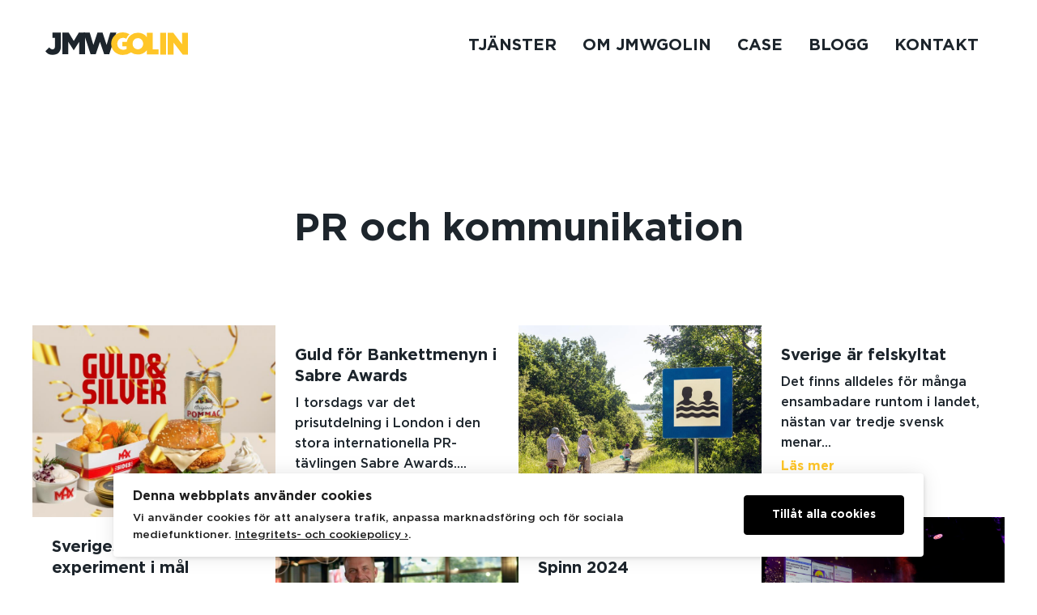

--- FILE ---
content_type: text/html; charset=UTF-8
request_url: https://jmwgolin.se/category/pr/
body_size: 9560
content:
<!DOCTYPE html><html class="no-js" lang="sv-SE"><head><meta http-equiv="Content-Type" content="text/html; charset=UTF-8" /><meta name="viewport" content="width=device-width, initial-scale=1.0" /><meta http-equiv="X-UA-Compatible" content="IE=edge"><meta name='robots' content='index, follow, max-image-preview:large, max-snippet:-1, max-video-preview:-1' /><style>img:is([sizes="auto" i], [sizes^="auto," i]) { contain-intrinsic-size: 3000px 1500px }</style> <script data-cfasync="false" data-pagespeed-no-defer>var gtm4wp_datalayer_name = "dataLayer";
	var dataLayer = dataLayer || [];

	const gtm4wp_scrollerscript_debugmode         = false;
	const gtm4wp_scrollerscript_callbacktime      = 100;
	const gtm4wp_scrollerscript_readerlocation    = 150;
	const gtm4wp_scrollerscript_contentelementid  = "content";
	const gtm4wp_scrollerscript_scannertime       = 60;</script> <title>PR och kommunikation - JMW Golin</title><link rel="canonical" href="https://jmwgolin.se/category/pr/" /><link rel="next" href="https://jmwgolin.se/category/pr/page/2/" /><meta property="og:locale" content="sv_SE" /><meta property="og:type" content="article" /><meta property="og:title" content="PR och kommunikation - JMW Golin" /><meta property="og:url" content="https://jmwgolin.se/category/pr/" /><meta property="og:site_name" content="JMW Golin (SE)" /><meta property="og:image" content="https://jmwgolin.se/wp-content/uploads/2018/07/jmw-default-og.png" /><meta property="og:image:width" content="1200" /><meta property="og:image:height" content="630" /><meta property="og:image:type" content="image/png" /><meta name="twitter:card" content="summary_large_image" /><meta name="twitter:site" content="@jmwgolin" /> <script type="application/ld+json" class="yoast-schema-graph">{"@context":"https://schema.org","@graph":[{"@type":"CollectionPage","@id":"https://jmwgolin.se/category/pr/","url":"https://jmwgolin.se/category/pr/","name":"PR och kommunikation - JMW Golin","isPartOf":{"@id":"https://jmwgolin.se/#website"},"primaryImageOfPage":{"@id":"https://jmwgolin.se/category/pr/#primaryimage"},"image":{"@id":"https://jmwgolin.se/category/pr/#primaryimage"},"thumbnailUrl":"https://jmwgolin.se/wp-content/uploads/2025/04/header-max-sabre.jpg","breadcrumb":{"@id":"https://jmwgolin.se/category/pr/#breadcrumb"},"inLanguage":"sv-SE"},{"@type":"ImageObject","inLanguage":"sv-SE","@id":"https://jmwgolin.se/category/pr/#primaryimage","url":"https://jmwgolin.se/wp-content/uploads/2025/04/header-max-sabre.jpg","contentUrl":"https://jmwgolin.se/wp-content/uploads/2025/04/header-max-sabre.jpg","width":1321,"height":741},{"@type":"BreadcrumbList","@id":"https://jmwgolin.se/category/pr/#breadcrumb","itemListElement":[{"@type":"ListItem","position":1,"name":"Hem","item":"https://jmwgolin.se/"},{"@type":"ListItem","position":2,"name":"PR och kommunikation"}]},{"@type":"WebSite","@id":"https://jmwgolin.se/#website","url":"https://jmwgolin.se/","name":"JMWGolin","description":"","publisher":{"@id":"https://jmwgolin.se/#organization"},"potentialAction":[{"@type":"SearchAction","target":{"@type":"EntryPoint","urlTemplate":"https://jmwgolin.se/?s={search_term_string}"},"query-input":{"@type":"PropertyValueSpecification","valueRequired":true,"valueName":"search_term_string"}}],"inLanguage":"sv-SE"},{"@type":"Organization","@id":"https://jmwgolin.se/#organization","name":"JMWGolin","url":"https://jmwgolin.se/","logo":{"@type":"ImageObject","inLanguage":"sv-SE","@id":"https://jmwgolin.se/#/schema/logo/image/","url":"https://jmwgolin.se/wp-content/uploads/2018/09/cropped-jmw-gol-square.png","contentUrl":"https://jmwgolin.se/wp-content/uploads/2018/09/cropped-jmw-gol-square.png","width":512,"height":512,"caption":"JMWGolin"},"image":{"@id":"https://jmwgolin.se/#/schema/logo/image/"},"sameAs":["https://www.facebook.com/JMWGolin","https://x.com/jmwgolin","https://instagram.com/jmwkom","https://www.linkedin.com/company/jmwgolin"]}]}</script> <link rel='dns-prefetch' href='//www.googletagmanager.com' /><link data-optimized="1" rel='stylesheet' id='wp-block-library-css' href='https://jmwgolin.se/wp-content/litespeed/css/1/3e9abf46fe0aedebde78b116ed4d0b03.css?ver=d0b03' type='text/css' media='all' /><style id='classic-theme-styles-inline-css' type='text/css'>/*! This file is auto-generated */
.wp-block-button__link{color:#fff;background-color:#32373c;border-radius:9999px;box-shadow:none;text-decoration:none;padding:calc(.667em + 2px) calc(1.333em + 2px);font-size:1.125em}.wp-block-file__button{background:#32373c;color:#fff;text-decoration:none}</style><style id='global-styles-inline-css' type='text/css'>:root{--wp--preset--aspect-ratio--square: 1;--wp--preset--aspect-ratio--4-3: 4/3;--wp--preset--aspect-ratio--3-4: 3/4;--wp--preset--aspect-ratio--3-2: 3/2;--wp--preset--aspect-ratio--2-3: 2/3;--wp--preset--aspect-ratio--16-9: 16/9;--wp--preset--aspect-ratio--9-16: 9/16;--wp--preset--color--black: #000000;--wp--preset--color--cyan-bluish-gray: #abb8c3;--wp--preset--color--white: #ffffff;--wp--preset--color--pale-pink: #f78da7;--wp--preset--color--vivid-red: #cf2e2e;--wp--preset--color--luminous-vivid-orange: #ff6900;--wp--preset--color--luminous-vivid-amber: #fcb900;--wp--preset--color--light-green-cyan: #7bdcb5;--wp--preset--color--vivid-green-cyan: #00d084;--wp--preset--color--pale-cyan-blue: #8ed1fc;--wp--preset--color--vivid-cyan-blue: #0693e3;--wp--preset--color--vivid-purple: #9b51e0;--wp--preset--gradient--vivid-cyan-blue-to-vivid-purple: linear-gradient(135deg,rgba(6,147,227,1) 0%,rgb(155,81,224) 100%);--wp--preset--gradient--light-green-cyan-to-vivid-green-cyan: linear-gradient(135deg,rgb(122,220,180) 0%,rgb(0,208,130) 100%);--wp--preset--gradient--luminous-vivid-amber-to-luminous-vivid-orange: linear-gradient(135deg,rgba(252,185,0,1) 0%,rgba(255,105,0,1) 100%);--wp--preset--gradient--luminous-vivid-orange-to-vivid-red: linear-gradient(135deg,rgba(255,105,0,1) 0%,rgb(207,46,46) 100%);--wp--preset--gradient--very-light-gray-to-cyan-bluish-gray: linear-gradient(135deg,rgb(238,238,238) 0%,rgb(169,184,195) 100%);--wp--preset--gradient--cool-to-warm-spectrum: linear-gradient(135deg,rgb(74,234,220) 0%,rgb(151,120,209) 20%,rgb(207,42,186) 40%,rgb(238,44,130) 60%,rgb(251,105,98) 80%,rgb(254,248,76) 100%);--wp--preset--gradient--blush-light-purple: linear-gradient(135deg,rgb(255,206,236) 0%,rgb(152,150,240) 100%);--wp--preset--gradient--blush-bordeaux: linear-gradient(135deg,rgb(254,205,165) 0%,rgb(254,45,45) 50%,rgb(107,0,62) 100%);--wp--preset--gradient--luminous-dusk: linear-gradient(135deg,rgb(255,203,112) 0%,rgb(199,81,192) 50%,rgb(65,88,208) 100%);--wp--preset--gradient--pale-ocean: linear-gradient(135deg,rgb(255,245,203) 0%,rgb(182,227,212) 50%,rgb(51,167,181) 100%);--wp--preset--gradient--electric-grass: linear-gradient(135deg,rgb(202,248,128) 0%,rgb(113,206,126) 100%);--wp--preset--gradient--midnight: linear-gradient(135deg,rgb(2,3,129) 0%,rgb(40,116,252) 100%);--wp--preset--font-size--small: 13px;--wp--preset--font-size--medium: 20px;--wp--preset--font-size--large: 36px;--wp--preset--font-size--x-large: 42px;--wp--preset--spacing--20: 0.44rem;--wp--preset--spacing--30: 0.67rem;--wp--preset--spacing--40: 1rem;--wp--preset--spacing--50: 1.5rem;--wp--preset--spacing--60: 2.25rem;--wp--preset--spacing--70: 3.38rem;--wp--preset--spacing--80: 5.06rem;--wp--preset--shadow--natural: 6px 6px 9px rgba(0, 0, 0, 0.2);--wp--preset--shadow--deep: 12px 12px 50px rgba(0, 0, 0, 0.4);--wp--preset--shadow--sharp: 6px 6px 0px rgba(0, 0, 0, 0.2);--wp--preset--shadow--outlined: 6px 6px 0px -3px rgba(255, 255, 255, 1), 6px 6px rgba(0, 0, 0, 1);--wp--preset--shadow--crisp: 6px 6px 0px rgba(0, 0, 0, 1);}:where(.is-layout-flex){gap: 0.5em;}:where(.is-layout-grid){gap: 0.5em;}body .is-layout-flex{display: flex;}.is-layout-flex{flex-wrap: wrap;align-items: center;}.is-layout-flex > :is(*, div){margin: 0;}body .is-layout-grid{display: grid;}.is-layout-grid > :is(*, div){margin: 0;}:where(.wp-block-columns.is-layout-flex){gap: 2em;}:where(.wp-block-columns.is-layout-grid){gap: 2em;}:where(.wp-block-post-template.is-layout-flex){gap: 1.25em;}:where(.wp-block-post-template.is-layout-grid){gap: 1.25em;}.has-black-color{color: var(--wp--preset--color--black) !important;}.has-cyan-bluish-gray-color{color: var(--wp--preset--color--cyan-bluish-gray) !important;}.has-white-color{color: var(--wp--preset--color--white) !important;}.has-pale-pink-color{color: var(--wp--preset--color--pale-pink) !important;}.has-vivid-red-color{color: var(--wp--preset--color--vivid-red) !important;}.has-luminous-vivid-orange-color{color: var(--wp--preset--color--luminous-vivid-orange) !important;}.has-luminous-vivid-amber-color{color: var(--wp--preset--color--luminous-vivid-amber) !important;}.has-light-green-cyan-color{color: var(--wp--preset--color--light-green-cyan) !important;}.has-vivid-green-cyan-color{color: var(--wp--preset--color--vivid-green-cyan) !important;}.has-pale-cyan-blue-color{color: var(--wp--preset--color--pale-cyan-blue) !important;}.has-vivid-cyan-blue-color{color: var(--wp--preset--color--vivid-cyan-blue) !important;}.has-vivid-purple-color{color: var(--wp--preset--color--vivid-purple) !important;}.has-black-background-color{background-color: var(--wp--preset--color--black) !important;}.has-cyan-bluish-gray-background-color{background-color: var(--wp--preset--color--cyan-bluish-gray) !important;}.has-white-background-color{background-color: var(--wp--preset--color--white) !important;}.has-pale-pink-background-color{background-color: var(--wp--preset--color--pale-pink) !important;}.has-vivid-red-background-color{background-color: var(--wp--preset--color--vivid-red) !important;}.has-luminous-vivid-orange-background-color{background-color: var(--wp--preset--color--luminous-vivid-orange) !important;}.has-luminous-vivid-amber-background-color{background-color: var(--wp--preset--color--luminous-vivid-amber) !important;}.has-light-green-cyan-background-color{background-color: var(--wp--preset--color--light-green-cyan) !important;}.has-vivid-green-cyan-background-color{background-color: var(--wp--preset--color--vivid-green-cyan) !important;}.has-pale-cyan-blue-background-color{background-color: var(--wp--preset--color--pale-cyan-blue) !important;}.has-vivid-cyan-blue-background-color{background-color: var(--wp--preset--color--vivid-cyan-blue) !important;}.has-vivid-purple-background-color{background-color: var(--wp--preset--color--vivid-purple) !important;}.has-black-border-color{border-color: var(--wp--preset--color--black) !important;}.has-cyan-bluish-gray-border-color{border-color: var(--wp--preset--color--cyan-bluish-gray) !important;}.has-white-border-color{border-color: var(--wp--preset--color--white) !important;}.has-pale-pink-border-color{border-color: var(--wp--preset--color--pale-pink) !important;}.has-vivid-red-border-color{border-color: var(--wp--preset--color--vivid-red) !important;}.has-luminous-vivid-orange-border-color{border-color: var(--wp--preset--color--luminous-vivid-orange) !important;}.has-luminous-vivid-amber-border-color{border-color: var(--wp--preset--color--luminous-vivid-amber) !important;}.has-light-green-cyan-border-color{border-color: var(--wp--preset--color--light-green-cyan) !important;}.has-vivid-green-cyan-border-color{border-color: var(--wp--preset--color--vivid-green-cyan) !important;}.has-pale-cyan-blue-border-color{border-color: var(--wp--preset--color--pale-cyan-blue) !important;}.has-vivid-cyan-blue-border-color{border-color: var(--wp--preset--color--vivid-cyan-blue) !important;}.has-vivid-purple-border-color{border-color: var(--wp--preset--color--vivid-purple) !important;}.has-vivid-cyan-blue-to-vivid-purple-gradient-background{background: var(--wp--preset--gradient--vivid-cyan-blue-to-vivid-purple) !important;}.has-light-green-cyan-to-vivid-green-cyan-gradient-background{background: var(--wp--preset--gradient--light-green-cyan-to-vivid-green-cyan) !important;}.has-luminous-vivid-amber-to-luminous-vivid-orange-gradient-background{background: var(--wp--preset--gradient--luminous-vivid-amber-to-luminous-vivid-orange) !important;}.has-luminous-vivid-orange-to-vivid-red-gradient-background{background: var(--wp--preset--gradient--luminous-vivid-orange-to-vivid-red) !important;}.has-very-light-gray-to-cyan-bluish-gray-gradient-background{background: var(--wp--preset--gradient--very-light-gray-to-cyan-bluish-gray) !important;}.has-cool-to-warm-spectrum-gradient-background{background: var(--wp--preset--gradient--cool-to-warm-spectrum) !important;}.has-blush-light-purple-gradient-background{background: var(--wp--preset--gradient--blush-light-purple) !important;}.has-blush-bordeaux-gradient-background{background: var(--wp--preset--gradient--blush-bordeaux) !important;}.has-luminous-dusk-gradient-background{background: var(--wp--preset--gradient--luminous-dusk) !important;}.has-pale-ocean-gradient-background{background: var(--wp--preset--gradient--pale-ocean) !important;}.has-electric-grass-gradient-background{background: var(--wp--preset--gradient--electric-grass) !important;}.has-midnight-gradient-background{background: var(--wp--preset--gradient--midnight) !important;}.has-small-font-size{font-size: var(--wp--preset--font-size--small) !important;}.has-medium-font-size{font-size: var(--wp--preset--font-size--medium) !important;}.has-large-font-size{font-size: var(--wp--preset--font-size--large) !important;}.has-x-large-font-size{font-size: var(--wp--preset--font-size--x-large) !important;}
:where(.wp-block-post-template.is-layout-flex){gap: 1.25em;}:where(.wp-block-post-template.is-layout-grid){gap: 1.25em;}
:where(.wp-block-columns.is-layout-flex){gap: 2em;}:where(.wp-block-columns.is-layout-grid){gap: 2em;}
:root :where(.wp-block-pullquote){font-size: 1.5em;line-height: 1.6;}</style><link data-optimized="1" rel='stylesheet' id='ilmenite-cookie-consent-css' href='https://jmwgolin.se/wp-content/litespeed/css/1/3a0ab1145fdb2ad356b5ff20b7245953.css?ver=45953' type='text/css' media='all' /><link data-optimized="1" rel='stylesheet' id='main-css' href='https://jmwgolin.se/wp-content/litespeed/css/1/953db9da9a1e23987a6aec95958550b7.css?ver=550b7' type='text/css' media='all' /> <script type="text/javascript" id="ilcc-vendor-js-before" src="[data-uri]" defer></script> <script data-optimized="1" type="text/javascript" src="https://jmwgolin.se/wp-content/litespeed/js/1/95394370de74ccb4650f9b99adc87632.js?ver=87632" id="ilcc-vendor-js" defer data-deferred="1"></script> <script data-optimized="1" type="text/javascript" src="https://jmwgolin.se/wp-content/litespeed/js/1/3b7f0ecdae20773da786562b3185604e.js?ver=5604e" id="gtm4wp-scroll-tracking-js" defer data-deferred="1"></script> <script type="text/javascript" src="https://jmwgolin.se/wp-includes/js/jquery/jquery.min.js" id="jquery-core-js"></script> <script data-optimized="1" type="text/javascript" src="https://jmwgolin.se/wp-content/litespeed/js/1/049a78c9cddac2eb812e47730608c6e4.js?ver=8c6e4" id="jquery-migrate-js" defer data-deferred="1"></script> <script data-optimized="1" type="text/javascript" src="https://jmwgolin.se/wp-content/litespeed/js/1/a551fe72cbeb3a58bd25fa891b8837e5.js?ver=837e5" id="imagesloaded-js" defer data-deferred="1"></script> 
 <script type="text/javascript" src="https://www.googletagmanager.com/gtag/js?id=GT-T9H3C3CB" id="google_gtagjs-js" defer data-deferred="1"></script> <script type="text/javascript" id="google_gtagjs-js-after" src="[data-uri]" defer></script> <link rel="https://api.w.org/" href="https://jmwgolin.se/wp-json/" /><link rel="alternate" title="JSON" type="application/json" href="https://jmwgolin.se/wp-json/wp/v2/categories/28" /><meta name="generator" content="Site Kit by Google 1.162.1" /> <script data-cfasync="false" data-pagespeed-no-defer>var dataLayer_content = {"siteID":1,"siteName":"JMW Golin (SE)","visitorLoginState":"logged-out","pagePostType":"post","pagePostType2":"category-post","pageCategory":["jmw-nytt","pr","tavling","tavlingar"],"browserName":"Firefox","browserVersion":142,"browserEngineName":"Gecko","browserEngineVersion":142,"osName":"Windows","osVersion":10,"deviceType":"desktop","deviceManufacturer":"","deviceModel":"","geoCountryCode":"(no geo data available)","geoCountryName":"(no geo data available)","geoRegionCode":"(no geo data available)","geoRegionName":"(no geo data available)","geoCity":"(no geo data available)","geoZipcode":"(no geo data available)","geoLatitude":"(no geo data available)","geoLongitude":"(no geo data available)","geoFullGeoData":{"success":false,"error":{"code":101,"type":"missing_access_key","info":"You have not supplied an API Access Key. [Required format: access_key=YOUR_ACCESS_KEY]"}}};
	dataLayer.push( dataLayer_content );</script> <script data-cfasync="false" data-pagespeed-no-defer>(function(w,d,s,l,i){w[l]=w[l]||[];w[l].push({'gtm.start':
new Date().getTime(),event:'gtm.js'});var f=d.getElementsByTagName(s)[0],
j=d.createElement(s),dl=l!='dataLayer'?'&l='+l:'';j.async=true;j.src=
'//www.googletagmanager.com/gtm.js?id='+i+dl;f.parentNode.insertBefore(j,f);
})(window,document,'script','dataLayer','GTM-WSV2TBDQ');</script> <style type="text/css">.recentcomments a{display:inline !important;padding:0 !important;margin:0 !important;}</style><link rel="icon" href="https://jmwgolin.se/wp-content/uploads/2018/09/cropped-jmw-gol-square-32x32.png" sizes="32x32" /><link rel="icon" href="https://jmwgolin.se/wp-content/uploads/2018/09/cropped-jmw-gol-square-192x192.png" sizes="192x192" /><link rel="apple-touch-icon" href="https://jmwgolin.se/wp-content/uploads/2018/09/cropped-jmw-gol-square-180x180.png" /><meta name="msapplication-TileImage" content="https://jmwgolin.se/wp-content/uploads/2018/09/cropped-jmw-gol-square-270x270.png" /></head><body data-rsssl=1 class="archive category category-pr category-28 has-header-image"><noscript><iframe src="https://www.googletagmanager.com/ns.html?id=GTM-WSV2TBDQ" height="0" width="0" style="display:none;visibility:hidden" aria-hidden="true"></iframe></noscript><div id="page" class="hfeed site pos-r"><nav class="overlay-nav js--overlay-nav"><ul id="menu-huvudmeny" class="menu"><li id="menu-item-10657" class="menu-item menu-item-type-post_type menu-item-object-page menu-item-10657"><a href="https://jmwgolin.se/tjanster/">Tjänster</a></li><li id="menu-item-17" class="menu-item menu-item-type-post_type menu-item-object-page menu-item-17"><a href="https://jmwgolin.se/om-jmwgolin/">Om JMWGolin</a></li><li id="menu-item-9824" class="menu-item menu-item-type-post_type_archive menu-item-object-cases menu-item-9824"><a href="https://jmwgolin.se/case/">Case</a></li><li id="menu-item-15" class="menu-item menu-item-type-post_type menu-item-object-page current_page_parent menu-item-15"><a href="https://jmwgolin.se/blogg/">Blogg</a></li><li id="menu-item-16" class="menu-item menu-item-type-post_type menu-item-object-page menu-item-16"><a href="https://jmwgolin.se/kontakt/">Kontakt</a></li></ul></nav>
<a class="skip-link screen-reader-text" href="#content">Gå till innehåll</a><header class="site-header width-contained" role="banner"><div class="grid-x align-middle"><div class="small-12 large-8 cell"><div class="site-header__logo">
<a href="https://jmwgolin.se/">
<svg xmlns="http://www.w3.org/2000/svg" viewBox="0 0 199.3 31.2"><path fill="#1d252c" d="M21.7.3H9.9v7.3h3.5v11.7c0 2.8-1.3 4.2-3.4 4.2s-3.2-1-4.6-2.8L0 25.8a12.3 12.3 0 0 0 10.5 5c3.5 0 6.3-1 8.2-3s3-4.7 3-8.4zM53.3.3H62l5.1 17.1L72.8.3h7.1l5.7 17.1L90.7.3h8.5l-9.9 29.8h-7.1l-5.9-17-5.9 17h-7.2z"/><path fill="#1d252c" d="M23.9.3h8.7l7.1 11.6L46.8.3h8.7v29.8h-8.2V13l-7.6 11.6h-.1L32 13v17.1h-8.1z"/><path fill="#ffc628" d="M160.5.6h8.3v29.97h-8.3zM191.1.6v15.8L178.8.6H171v30h8.2V14.1L192 30.6h7.3V.6h-8.2zM150 .6h-8.3v5.7A15.7 15.7 0 0 0 129.3.5a15.2 15.2 0 0 0-15.4 12.6h-6.4v6h6v3.7a8.8 8.8 0 0 1-4.8 1.2 8 8 0 0 1-8.2-8.3 7.9 7.9 0 0 1 7.7-8.2 9.9 9.9 0 0 1 4.9 1.2 16.3 16.3 0 0 1 4.5-6.2 18.2 18.2 0 0 0-9.4-2.5h-.1C98.9 0 92 6.8 92 15.6c0 9 7 15.5 16.3 15.5a20.6 20.6 0 0 0 11.5-3.5 16.5 16.5 0 0 0 9.5 2.9 15.7 15.7 0 0 0 12.4-5.8v5.8h16.6v-7.2H150zm-13.3 15.1a7.4 7.4 0 0 1-7.4 7.7 7.5 7.5 0 0 1-7.4-7.8 7.4 7.4 0 0 1 7.4-7.7c4.4 0 7.4 3.6 7.4 7.8z"/></svg>
</a></div></div><div class="small-12 large-16 cell"><nav class="navigation navigation--spaced navigation--primary js--primary-navigation text-right"><ul id="menu-huvudmeny-1" class="navigation__list text-uppercase"><li class="menu-item menu-item-type-post_type menu-item-object-page menu-item-10657"><a href="https://jmwgolin.se/tjanster/">Tjänster</a></li><li class="menu-item menu-item-type-post_type menu-item-object-page menu-item-17"><a href="https://jmwgolin.se/om-jmwgolin/">Om JMWGolin</a></li><li class="menu-item menu-item-type-post_type_archive menu-item-object-cases menu-item-9824"><a href="https://jmwgolin.se/case/">Case</a></li><li class="menu-item menu-item-type-post_type menu-item-object-page current_page_parent menu-item-15"><a href="https://jmwgolin.se/blogg/">Blogg</a></li><li class="menu-item menu-item-type-post_type menu-item-object-page menu-item-16"><a href="https://jmwgolin.se/kontakt/">Kontakt</a></li></ul></nav><div class="overlay-nav-trigger-wrapper">
<a href="javascript:void(0);" class="overlay-nav-trigger js--overlay-nav-trigger">
<i class="fa fa-bars"></i> <span>Meny</span>
</a></div></div></div></header><main class="main main-index" role="main" id="content"><div class="section"><div class="section__content width-contained text-center"><h1 class="page-header__title">
PR och kommunikation</h1></div></div><section class="section section--posts section--xlarge"><div class="section__content width-contained"><div class="posts"><article id="post-12342" class="posts__item">
<a href="https://jmwgolin.se/guld-for-bankettmenyn-i-sabre-awards/"><figure class="posts__item-thumbnail" style="background-image: url('https://jmwgolin.se/wp-content/uploads/2025/04/header-max-sabre-1080x606.jpg');">
<img src="https://jmwgolin.se/wp-content/uploads/2025/04/header-max-sabre-1080x606.jpg" alt="Guld för Bankettmenyn i Sabre Awards"></figure><div class="posts__item-content"><h3 class="posts__item-title">Guld för Bankettmenyn i Sabre Awards</h3><div class="posts__item-excerpt"><p>I torsdags var det prisutdelning i London i den stora internationella PR-tävlingen Sabre Awards....</p><p class="text-bold text-primary">Läs mer</p></div></div></a></article><article id="post-12135" class="posts__item">
<a href="https://jmwgolin.se/sverige-ar-felskyltat/"><figure class="posts__item-thumbnail" style="background-image: url('https://jmwgolin.se/wp-content/uploads/2024/06/vattensakkampanjbild2024utan-underskylt-1080x720.jpg');">
<img src="https://jmwgolin.se/wp-content/uploads/2024/06/vattensakkampanjbild2024utan-underskylt-1080x720.jpg" alt="Sverige är felskyltat"></figure><div class="posts__item-content"><h3 class="posts__item-title">Sverige är felskyltat</h3><div class="posts__item-excerpt"><p>Det finns alldeles för många ensambadare runtom i landet, nästan var tredje svensk menar...</p><p class="text-bold text-primary">Läs mer</p></div></div></a></article><article id="post-12110" class="posts__item">
<a href="https://jmwgolin.se/sveriges-godaste-experiment-i-mal/"><figure class="posts__item-thumbnail" style="background-image: url('https://jmwgolin.se/wp-content/uploads/2024/06/simon-max-1080x607.jpg');">
<img src="https://jmwgolin.se/wp-content/uploads/2024/06/simon-max-1080x607.jpg" alt="Sveriges godaste experiment i mål"></figure><div class="posts__item-content"><h3 class="posts__item-title">Sveriges godaste experiment i mål</h3><div class="posts__item-excerpt"><p>Burgarexperimentet är avslutat. Simon från Delsbo sänkte sitt klimatavtryck med hela 20,6 kg CO2e....</p><p class="text-bold text-primary">Läs mer</p></div></div></a></article><article id="post-12063" class="posts__item">
<a href="https://jmwgolin.se/jmwgolin-basta-byra-pa-spinn-2024/"><figure class="posts__item-thumbnail" style="background-image: url('https://jmwgolin.se/wp-content/uploads/2024/04/microsoftteams-image-1080x720.jpg');">
<img src="https://jmwgolin.se/wp-content/uploads/2024/04/microsoftteams-image-1080x720.jpg" alt="JMWGolin bästa byrå på Spinn 2024"></figure><div class="posts__item-content"><h3 class="posts__item-title">JMWGolin bästa byrå på Spinn 2024</h3><div class="posts__item-excerpt"><p>Det blev en fantastisk kväll för JMWGolin på årets Spinngala häromveckan. Åtta nomineringar resulterade...</p><p class="text-bold text-primary">Läs mer</p></div></div></a></article><article id="post-12059" class="posts__item">
<a href="https://jmwgolin.se/sveriges-godaste-experiment/"><figure class="posts__item-thumbnail" style="background-image: url('https://jmwgolin.se/wp-content/uploads/2024/04/klimatbanta-konfettiheader-final-1080x608.jpg');">
<img src="https://jmwgolin.se/wp-content/uploads/2024/04/klimatbanta-konfettiheader-final-1080x608.jpg" alt="Sveriges godaste experiment?"></figure><div class="posts__item-content"><h3 class="posts__item-title">Sveriges godaste experiment?</h3><div class="posts__item-excerpt"><p>MAX Burgers ser det som en av sina viktigaste uppgifter att se till att...</p><p class="text-bold text-primary">Läs mer</p></div></div></a></article><article id="post-11923" class="posts__item">
<a href="https://jmwgolin.se/badbesiktningen-nominerad-i-european-excellence-awards/"><figure class="posts__item-thumbnail" style="background-image: url('https://jmwgolin.se/wp-content/uploads/2023/11/eea-1080x604.jpg');">
<img src="https://jmwgolin.se/wp-content/uploads/2023/11/eea-1080x604.jpg" alt="Badbesiktningen nominerad i European Excellence Awards"></figure><div class="posts__item-content"><h3 class="posts__item-title">Badbesiktningen nominerad i European Excellence Awards</h3><div class="posts__item-excerpt"><p>Kampanjen Badbesiktningen som vi gjort tillsammans med Trygg-Hansa är nominerad i den internationella PR-tävlingen...</p><p class="text-bold text-primary">Läs mer</p></div></div></a></article><article id="post-11907" class="posts__item">
<a href="https://jmwgolin.se/utomjordingar-kan-parkera-med-easypark/"><figure class="posts__item-thumbnail" style="background-image: url('https://jmwgolin.se/wp-content/uploads/2023/10/easypark-in-space-1-1080x579.jpeg');">
<img src="https://jmwgolin.se/wp-content/uploads/2023/10/easypark-in-space-1-1080x579.jpeg" alt="Utomjordingar kan parkera med Easypark"></figure><div class="posts__item-content"><h3 class="posts__item-title">Utomjordingar kan parkera med Easypark</h3><div class="posts__item-excerpt"><p>I år har medierna svämmat över med nyheter kring oidentifierade flygande objekt. Nasa har...</p><p class="text-bold text-primary">Läs mer</p></div></div></a></article><article id="post-11821" class="posts__item">
<a href="https://jmwgolin.se/kan-du-verkligen-simma/"><figure class="posts__item-thumbnail" style="background-image: url('https://jmwgolin.se/wp-content/uploads/2023/07/th-bb-kampanj-bild-kopiera-1080x608.jpg');">
<img src="https://jmwgolin.se/wp-content/uploads/2023/07/th-bb-kampanj-bild-kopiera-1080x608.jpg" alt="Kan du verkligen simma?"></figure><div class="posts__item-content"><h3 class="posts__item-title">Kan du verkligen simma?</h3><div class="posts__item-excerpt"><p>Nu är vi live med vår första kampanj tillsammans med Trygg-Hansa. Syftet är att...</p><p class="text-bold text-primary">Läs mer</p></div></div></a></article><article id="post-11738" class="posts__item">
<a href="https://jmwgolin.se/lana-kaj-torok-for-maxat-hallbarhetsarbete/"><figure class="posts__item-thumbnail" style="background-image: url('https://jmwgolin.se/wp-content/uploads/2023/03/microsoftteams-image-68-1080x720.jpg');">
<img src="https://jmwgolin.se/wp-content/uploads/2023/03/microsoftteams-image-68-1080x720.jpg" alt="Låna Kaj för maxat hållbarhetsarbete"></figure><div class="posts__item-content"><h3 class="posts__item-title">Låna Kaj för maxat hållbarhetsarbete</h3><div class="posts__item-excerpt"><p>”Sharing is caring” brukar man ju säga och det är precis vad det här...</p><p class="text-bold text-primary">Läs mer</p></div></div></a></article><article id="post-11719" class="posts__item">
<a href="https://jmwgolin.se/burgare-for-korianderhatare/"><figure class="posts__item-thumbnail" style="background-image: url('https://jmwgolin.se/wp-content/uploads/2023/03/microsoftteams-image-66-1080x810.jpg');">
<img src="https://jmwgolin.se/wp-content/uploads/2023/03/microsoftteams-image-66-1080x810.jpg" alt="Koriander för dig som inte gillar koriander"></figure><div class="posts__item-content"><h3 class="posts__item-title">Koriander för dig som inte gillar koriander</h3><div class="posts__item-excerpt"><p>Burgaren Grand Deluxe Korean BBQ var åter på menyn hos MAX. För att få...</p><p class="text-bold text-primary">Läs mer</p></div></div></a></article></div></div></section><ul class="pagination text-center" role="menu"><li class="pagination-previous disabled">Föregående</li><li class="current">1</li><li><a id="pagination-page-2" href="https://jmwgolin.se/category/pr/page/2/" title="Sida 2">2</a></li><li><a id="pagination-page-3" href="https://jmwgolin.se/category/pr/page/3/" title="Sida 3">3</a></li><li class="ellipsis"><a id="pagination-page-20-ellipsis" href="https://jmwgolin.se/category/pr/page/20/" title="Sida 20">&nbsp;</a></li><li><a id="pagination-page-20" href="https://jmwgolin.se/category/pr/page/20/" title="Sida 20">20</a></li><li class="pagination-next"><a id="pagination-page-2-pagination-next" href="https://jmwgolin.se/category/pr/page/2/" title="Nästa sida">Nästa</a></li></ul></main><footer class="site-footer width-contained" role="contentinfo"><nav class="navigation navigation--spaced site-footer__navigation text-center text-uppercase"><ul id="menu-huvudmeny-2" class="navigation__list text-uppercase"><li class="menu-item menu-item-type-post_type menu-item-object-page menu-item-10657"><a href="https://jmwgolin.se/tjanster/">Tjänster</a></li><li class="menu-item menu-item-type-post_type menu-item-object-page menu-item-17"><a href="https://jmwgolin.se/om-jmwgolin/">Om JMWGolin</a></li><li class="menu-item menu-item-type-post_type_archive menu-item-object-cases menu-item-9824"><a href="https://jmwgolin.se/case/">Case</a></li><li class="menu-item menu-item-type-post_type menu-item-object-page current_page_parent menu-item-15"><a href="https://jmwgolin.se/blogg/">Blogg</a></li><li class="menu-item menu-item-type-post_type menu-item-object-page menu-item-16"><a href="https://jmwgolin.se/kontakt/">Kontakt</a></li></ul></nav><ul class="social site-footer__social"><li class="social__item social__item--facebook">
<a href="https://www.facebook.com/JMWGolin">
<i class="fa fa-fw fa-facebook"></i>
</a></li><li class="social__item social__item--linkedin">
<a href="https://www.linkedin.com/company/jmwgolin">
<i class="fa fa-fw fa-linkedin"></i>
</a></li><li class="social__item social__item--instagram">
<a href="https://instagram.com/jmwgolin">
<i class="fa fa-fw fa-instagram"></i>
</a></li></ul><ul class="site-footer__contact text-center list-inline list-separated"><li>JMWGolin</li><li>Stureplan 4C</li><li>114 35 Stockholm</li><li>
<a href="tel:+46 8 53 48 07 50" class="no-visible-link">+46 8 53 48 07 50</a></li></ul> <script type="application/ld+json">{
		"@context": "http://schema.org",
		"@type": "Organization",
		"address": {
			"@type": "PostalAddress",
						"addressLocality": "Stockholm",
									"postalCode": "114 35",
									"streetAddress": "Stureplan 4C ",
					},
				"name": "JMWGolin",
						"telephone": "+46 8 53 48 07 50",
				"url": "https://jmwgolin.se/"
		email": "",
	}</script> </footer><a class="top-link js--scroll-top" class="button">Till toppen</a></div> <script type="text/javascript" id="ilmenite-cookie-consent-js-extra" src="[data-uri]" defer></script> <script data-optimized="1" type="text/javascript" src="https://jmwgolin.se/wp-content/litespeed/js/1/58d14ce874600b45b5504d435002d7c2.js?ver=2d7c2" id="ilmenite-cookie-consent-js" defer data-deferred="1"></script> <script type="text/javascript" src="https://jmwgolin.se/wp-content/plugins/duracelltomi-google-tag-manager/dist/js/gtm4wp-form-move-tracker.js" id="gtm4wp-form-move-tracker-js" defer data-deferred="1"></script> <script data-optimized="1" type="text/javascript" src="https://jmwgolin.se/wp-content/litespeed/js/1/681dd680f0b9f5529998b17687531ed9.js?ver=31ed9" id="jquery-isotope-js" defer data-deferred="1"></script> <script data-optimized="1" type="text/javascript" src="https://jmwgolin.se/wp-content/litespeed/js/1/e92898ceae2ab44882f9c035702a6f21.js?ver=a6f21" id="theme-js" defer data-deferred="1"></script> </body></html>
<!-- Page optimized by LiteSpeed Cache @2026-01-17 06:38:54 -->

<!-- Page cached by LiteSpeed Cache 7.5.0.1 on 2026-01-17 06:38:54 -->

--- FILE ---
content_type: text/javascript
request_url: https://jmwgolin.se/wp-content/litespeed/js/1/e92898ceae2ab44882f9c035702a6f21.js?ver=a6f21
body_size: 503
content:
"use strict";var JMW=function(e){var t={elements:{$scrollTopTrigger:e(".js--scroll-top"),$scrollNextSectionTrigger:e(".js--scroll-section-trigger"),$overlayNavTrigger:e(".js--overlay-nav-trigger")},scrollToTop:function(){e("html,body").animate({scrollTop:0},500)},scrollToNextSection:function(t){var s=e(t),l=s.closest("section");e("html,body").animate({scrollTop:l.offset().top+l.height()})},openOverlayNav:function(){e(".js--overlay-nav").fadeIn().addClass("is-open")},closeOverlayNav:function(){e(".js--overlay-nav").fadeOut().removeClass("is-open")}},s={$filterSection:e(".js--filters"),$grid:e(".js--cases-grid"),$filtersToggle:e(".js--filters-toggle"),settings:{itemSelector:".cases-grid__item",layoutMode:"masonry",percentPosition:!0,masonry:{columnWidth:".cases-grid__item-sizer",gutter:".cases-grid__gutter-sizer"}},init:function(){s.$grid.isotope(s.settings)},openFilters:function(){s.$filterSection.slideDown().addClass("filters--open").removeClass("filters--closed"),s.$filtersToggle.removeClass("filters-toggle--closed").addClass("filters-toggle--open"),s.$filtersToggle.find(".fa").removeClass("fa-plus").addClass("fa-minus")},closeFilters:function(){s.$filterSection.slideUp().addClass("filters--closed").removeClass("filters--open"),s.$filtersToggle.removeClass("filters-toggle--open").addClass("filters-toggle--closed"),s.$filtersToggle.find(".fa").removeClass("fa-minus").addClass("fa-plus")},filter:function(e){s.$filterSection.find(".filters__item--active").removeClass("filters__item--active"),s.$grid.isotope({filter:e}),"*"===e&&(e=".all"),s.$filterSection.find(".filters__item."+e.substring(1)).addClass("filters__item--active")}};return e(document).ready(function(){e(document.body).hasClass("post-type-archive-cases")&&s.init()}),s.$filterSection.find(".filters__item a").click(function(t){t.preventDefault();var l=e(this).data("filter");s.filter(l)}),t.elements.$scrollTopTrigger.click(function(e){e.preventDefault(),t.scrollToTop()}),t.elements.$scrollNextSectionTrigger.click(function(e){e.preventDefault(),t.scrollToNextSection(this)}),t.elements.$overlayNavTrigger.click(function(e){e.preventDefault(),t.openOverlayNav()}),e(".js--overlay-nav").click(function(){t.closeOverlayNav()}),e(document).keyup(function(e){27===e.keyCode&&t.closeOverlayNav()}),s.$filtersToggle.find("a").click(function(e){e.preventDefault(),s.$filtersToggle.hasClass("filters-toggle--open")?s.closeFilters():s.openFilters()}),{}}(jQuery);
;